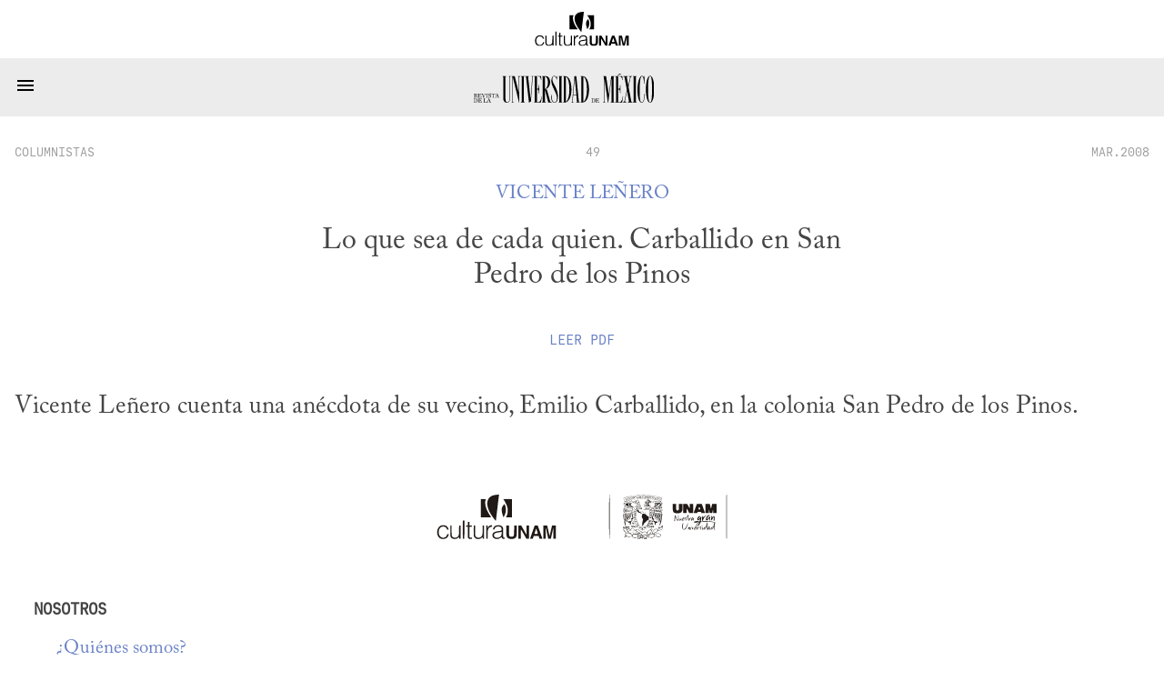

--- FILE ---
content_type: text/html; charset=utf-8
request_url: https://www.revistadelauniversidad.mx/articles/e2fe10a0-481c-4a70-92fb-3b5d9d0e63b9/lo-que-sea-de-cada-quien-carballido-en-san-pedro-de-los-pinos
body_size: 3043
content:
<!DOCTYPE html>

<html>
  <head>
    <meta charset="utf-8">
    <meta name="viewport" content="width=device-width, initial-scale=1">

    <meta name="HandheldFriendly" content="true">
    <meta name="MobileOptimized" content="640">

    <link rel="shortcut icon" href="/images/rum-monogram.svg">

    <meta name="title" content="Lo que sea de cada quien. Carballido en San Pedro de los Pinos | Vicente Leñero">
    <meta name="description" content="Vicente Leñero cuenta una anécdota de su vecino, Emilio Carballido, en la colonia San Pedro de los Pinos.">
    <meta name="author" content="Vicente Leñero">

    <meta name="twitter:site" content="Lo que sea de cada quien. Carballido en San Pedro de los Pinos | Vicente Leñero">
    <meta name="twitter:title" content="Lo que sea de cada quien. Carballido en San Pedro de los Pinos | Vicente Leñero">
    <meta name="twitter:description" content="Vicente Leñero cuenta una anécdota de su vecino, Emilio Carballido, en la colonia San Pedro de los Pinos.">
    <meta name="twitter:image" content="https://www.revistadelauniversidad.mx/images/rum-monogram.svg">
    <meta name="twitter:card" content="summary_large_image">

    <meta property="og:site_name" content="Lo que sea de cada quien. Carballido en San Pedro de los Pinos | Vicente Leñero">
    <meta property="og:title" content="Lo que sea de cada quien. Carballido en San Pedro de los Pinos | Vicente Leñero">
    <meta property="og:description" content="Vicente Leñero cuenta una anécdota de su vecino, Emilio Carballido, en la colonia San Pedro de los Pinos.">
    <meta property="og:image" content="https://www.revistadelauniversidad.mx/images/rum-monogram.svg">
    <meta property="og:type" content="article">
    <meta property="og:url" content="https://www.revistadelauniversidad.mx/articles/e2fe10a0-481c-4a70-92fb-3b5d9d0e63b9/lo-que-sea-de-cada-quien-carballido-en-san-pedro-de-los-pinos">

    <style>
      @font-face {
        font-family: avec;
        src: url('/fonts/ACaslonPro-Regular.otf') format("opentype");
      }

      @font-face {
        font-family: mono;
        src: url('/fonts/callingcode-regular.otf') format("opentype");
      }
    </style>

    <link rel="stylesheet" media="screen" href="/stylesheets/general.css">
    <link rel="stylesheet" media="screen" href="/stylesheets/nav.css">
    <link rel="stylesheet" media="screen" href="/stylesheets/square.css">
    <link rel="stylesheet" media="screen" href="/stylesheets/footer.css">

    <title>Lo que sea de cada quien. Carballido en San Pedro de los Pinos | Vicente Leñero</title>
  </head>

  <body>
    <nav id="cultura-unam">
      <img src="/images/cultura-unam.svg"
           alt="Cultura UNAM">
    </nav>

    <nav id="site-nav">
      <input id="toggle" type="checkbox">

      <label for="toggle">
        <svg width="24" height="24" viewBox="0 0 24 14">
          <path d="M3,6H21V8H3V6M3,11H21V13H3V11M3,16H21V18H3V16Z" />
        </svg>
      </label>

      <a id="rum-logo" href="/">
        <img alt="Revista de la Universidad de México"
             src="/images/rum-logo.svg">
      </a>

      
      <a href="/releases/9779201b-34cf-4fcb-b4f2-60f1ac9eb350/nacionalismos">Número&nbsp;Actual</a>
      

      <a href="/archive">Archivo</a>

      <a href="/collabs">Colaboradores</a>

      <a href="https://blog.revistadelauniversidad.mx">Blog</a>

      <a href="/search">Búsqueda</a>

      <a href="/signup">Suscribirme</a>

      
      <a href="https://www.tiendaenlinea.unam.mx/categorias/Revistas/94" target="_blank">Tienda</a>
      

      <script>
        (function() {
          for (let l of document.querySelectorAll('nav#site-nav a'))
            (l.href === location.href && location.pathname !== '/') ? l.classList.add('active') : null;

          
            if (location.href.match(/\/articles\//)) {
              document.querySelector('nav#site-nav a[href="/archive"]').classList.add('active');
            }
            else if (location.href.match(/\/collabs.*/)) {
              document.querySelector('nav#site-nav a[href="/collabs"]').classList.add('active');
            }
          
        })();
      </script>
    </nav>

    
<link rel="stylesheet" href="/stylesheets/article.css">

<script src="/javascripts/footnotes.js"></script>
<script src="/javascripts/expandable.js"></script>






<square id="header">
  <div class="info">
    <a href="/releases/8bd81af3-7ff8-4794-b1f9-aa0b469aba4f/49#columnistas"
       class="date">columnistas</a>

    <a href="/releases/8bd81af3-7ff8-4794-b1f9-aa0b469aba4f/49"
       class="section">49</a>

    <a href="/releases/8bd81af3-7ff8-4794-b1f9-aa0b469aba4f/49"
       class="date">MAR.2008</a>
  </div>

  
  <h3><a href='/collabs/c243bb9d-2fcf-43de-810b-116ae9c6c832/vicente-lenero'>Vicente Leñero</a></h3>
  

  <h1><p>Lo que sea de cada quien. Carballido en San Pedro de los Pinos</p>
</h1>

  

  

  
  
  
  
  
  
  
  <a class="document"
     href="/downloads/4f52eb16-c3de-4ba2-a021-86eb779e6716/rum-MAR.2008-columnistas-lo-que-sea-de-cada-quien-carballido-en-san-pedro-de-los-pinos.pdf"
     target="_blank">
    Leer <span style="text-transform: uppercase;">pdf</span>
  </a>
  
  

  
</square>





<content >
  <p>Vicente Leñero cuenta una anécdota de su vecino, Emilio Carballido, en la colonia San Pedro de los Pinos.</p>


  

  
</content>

<template id="video-play">
  <div class="media-insert">
    <svg width="36" height="36" viewBox="0 0 24 24">
      <path d="M12,20C7.59,20 4,16.41 4,12C4,7.59 7.59,4 12,4C16.41,4 20,7.59 20,12C20,16.41 16.41,20 12,20M12,2A10,10 0 0,0 2,12A10,10 0 0,0 12,22A10,10 0 0,0 22,12A10,10 0 0,0 12,2M10,16.5L16,12L10,7.5V16.5Z" />
    </svg>
    <span style="vertical-align: super;">YouTube</span>
  </div>
</template>

<template id="video-iframe">
  <iframe frameborder="0"
          style="margin: auto; display: block;"
          allow="encrypted-media"
          allowfullscreen=""></iframe>
</template>

<template id="audio-tag">
  <audio controls=""
         style="width: 100%"
         preload="none"
         controlsList="nodownload">
    No se deja esta cosa tocar audio...
    <source src>
  </audio>
</template>

<script>
  document.querySelectorAll('square#header img').forEach(function(img) {
    img.onload = function() {
      img.classList.add((img.naturalWidth > img.naturalHeight) ? 'wide' : 'tall');
    };
  });
</script>

<script>
  document.onreadystatechange = function() {
    if (document.readyState != "interactive") return;

    const v = document.querySelector('p.asset-video');
    const a = document.querySelector('p.asset-audio');

    if (v) {
      const t = document.querySelector("#video-play").content.cloneNode(true);
      const c = t.firstElementChild;

      v.replaceWith(t);

      c.onclick = function() {
        console.log("her");
        const f = document.querySelector("#video-iframe").content.cloneNode(true);

        f.firstElementChild.setAttribute('width',  640);
        f.firstElementChild.setAttribute('height', 320);
        f.firstElementChild.setAttribute('src',    "");

        c.replaceWith(f);
      };
    }

    if (a) {
      const e = document.querySelector("#audio-tag").content.cloneNode(true);
      e.firstElementChild.setAttribute('src', "4f52eb16-c3de-4ba2-a021-86eb779e6716" + "?autoplay=1");
      a.replaceWith(e);
    }

    _footnotes();
    _expandables();
  };

  (function debate() {
	if ("columnistas" !== "debate") return;

	const re = new RegExp(window.debate_a, "i");

	const h3 = document.querySelector('square#header h3');
	for (const e of h3.querySelectorAll('a')) {
	  if (e.innerText.match(re))
		h3.prepend(e);
	  else
		h3.append(e);
	}

	const h2 = document.querySelector('square#header h2');
    const t = h2.querySelector('p').innerText;
    const m = t.match(/(.*) \/ (.*)/);

    const [at, bt] = [m[1], m[2]];

    h2.innerHTML = "";

    const a = document.createElement('a');
    const b = document.createElement('a');

    a.innerText = at;
    b.innerText = bt;

    a.onclick = function(e) {
      const href = "#" + at.toLowerCase().replaceAll(' ', '-');
      document.querySelector(href).previousElementSibling.scrollIntoView(true);
    };

    b.onclick = function(e) {
      const href = "#" + bt.toLowerCase().replaceAll(' ', '-');
      document.querySelector(href).previousElementSibling.scrollIntoView(true);
    };

    h2.append(a , " / ", b)
  })();
</script>



    <footer>
      <div>
        <h3>Nosotros</h3>

        <a href="/about">¿Quiénes&nbsp;somos?</a>
        <a href="/contact">Contacto</a>
        <a href="/directory">Directorio</a>
      </div>

      <div>
        <h3>Enlaces Externos</h3>

        <a href="https://www.youtube.com/@revista_unam" target="_blank">YouTube</a>
        <a href="https://www.instagram.com/revista_unam" target="_blank">Instagram</a>
        <a href="https://www.facebook.com/revista.unam" target="_blank">Facebook</a>
        <a href="https://x.com/revista_unam" target="_blank">X</a>
        <a href="https://www.spreaker.com/show/revistadelauniversidad" target="_blank">Spreaker</a>
      </div>

      <div id="pleca-unam"
           alt="UNAM">
      </div>

      <div>
        <h3>Participación</h3>

        
        <a href="/publish">Colaborar en la Revista</a>
      </div>

      <div>
        <h3>&plus; Información</h3>

        <a href="/privacy">Privacidad</a>
        <a href="/find_us">Encuéntranos en librerías</a>
        <a href="/related">Sitios&nbsp;amigos</a>
        <a href="https://www.tiendaenlinea.unam.mx/categorias/Revistas/94" target="_blank">Tienda UNAM</a>
        <a href="https://comunidad.cultura.unam.mx/puntos/" target="_blank">Puntos Cultura UNAM</a>
      </div>
    </footer>
  </body>
</html>


--- FILE ---
content_type: text/css
request_url: https://www.revistadelauniversidad.mx/stylesheets/article.css
body_size: 1093
content:
/* HEADER */

square#header {
  position: relative;
  width: unset;
  min-height: unset;
}

square#header .info {
  margin: auto auto 2em;
  width: calc(var(--content-width) * calc(1.7));
}

square#header h1 {
  text-transform: none;
  max-width: calc(var(--content-width) / calc(3 / 1.7));
}

square#header h1 p {
  margin: 0;
}

square#header h2 p {
  margin: 0;
}

square#header h4:first-of-type {
  margin-top: 2em;
}

square#header h4 ~ h4:last-of-type {
  margin-bottom: 2em;
}

square#header h3 {
  font-size: 1.3em;
  text-transform: uppercase;
}

square#header h3 a {
  margin-left: unset;
}

square#header h3 a:nth-of-type(n + 2) {
  &::before {
    content: ", ";
    margin-right: 0.5em;
    color:  var(--foreground-1);
  }
}

square#header .document {
  display: block;
  margin: 2em auto;
  font-family: mono;
  text-transform: uppercase;
}

square#header .cover-info {
  position: absolute;
  padding: 1em;
  bottom: 0;
  right: 0;
  color: var(--foreground);
  fill: var(--foreground);
}

square#header .cover-info * {
  margin: 0;
  padding: 0;
  vertical-align: bottom;
}

square#header .cover-info .cover-info-content {
  display: none;
  position: absolute;
  background-color: var(--background-2);
  padding: 1em 2em;
  max-width: 30em;
  width: max-content;
  right: 0;
  bottom: 0;
  font-family: mono;
}

square#header .cover-info:hover .cover-info-content {
  display: block;
}

/* CONTENT */

content {
  width: var(--content-width);
  font-size: 1.7em;
  margin: 2em auto;
  display: block;
}

content p {
  margin: 0;
  white-space: pre-wrap;
}

content p img  {
  margin: 1em 0;
  width: 100%;
}

content h4 {
  text-transform: uppercase;
  scroll-margin-top: 3.2em;
}

content h5 {
  text-transform: uppercase;
  text-align: center;
  scroll-margin-top: 3.2em;
}

.caption {
  font-family: mono;
  font-size: 0.6em;
  display: block;
  text-indent: 0 !important;
  margin: 0 0 3em 0 !important;
}

.caption img {
  margin: 1em 0 0;
}

.expandable {
  position: relative;
}

content blockquote {
  color: var(--foreground-2);
  font-size: 0.8em;
}

content blockquote em {
  font-style: italic;
  margin: 2em auto;
}

sup {
  position: relative;
  top: -0.3em;
  vertical-align: top;
  padding-top: 3em;
  white-space: normal;
}

sup:hover .footnote-hover {
  display: block;
}

.emphasis {
  font-size: 1.35em;
}

.reduced {
  font-size: 0.8em;
}

.retracted {
  font-family: mono;
  font-size: 1em;
  padding: 4em;
  background-color: var(--highlight);
  width: calc(var(--content-width) * 1.7);
}

.footnote {
  font-size: 0.8em;
}

.footnotes {
  font-size: 0.8em;
  border-top: 2px solid var(--foreground-2);
}

.footnotes:before {
  content: 'NOTAS';
  font-family: mono;
  font-size: 1.2em;
  margin: auto;
  text-align: center;
  display: block;
  margin: 2em;
}

.footnote-hover {
  position: absolute;
  top: 5em;
  left: 0.8em;
  display: none;
  width: 20em;
  padding: 0.8em;
  font-size: 0.7em;
  background-color: var(--highlight);
  color: var(--foreground);
  z-index: 1;
}

.footnote-hover a {
  color: var(--white);
}

.footnote-hover a[class="reversefootnote"] {
  display: none;
}

.translations {
  font-family: mono;
  background-color: var(--highlight);
  text-align: center;
  padding: 1em;
}

.media-insert {
  font-family: mono;
  font-size: 0.8em;
  margin: 2em auto;
  width: 100%;
  text-align: center;
  color: var(--foreground-2);
  fill:  var(--foreground-2);
}

.pleca {
  margin: 2em 0 !important;
  padding-top: 2em !important;
  border-top: 2px solid var(--foreground-2);
  font-size: 0.8em;
}

.expandable-toggle {
  font-size: 0.5em;
  font-family: mono;
  color: var(--foreground);
  background-color: var(--highlight);
  padding: 0.5em 1em;
  position: absolute;
  top: 2em;
  right: 0;
  display: block;
}

@media (min-width: 80em) {
  square#header img {
    margin: auto;
    object-fit: cover;
    width: 0; /* mitigate the onload glitch */
  }

  square#header img.wide {
    width: calc(var(--content-width) * 1.7);
    height: auto;
  }

  square#header img.tall {
    width: auto;
    height: 36em;
  }
}

@media (max-width: 80em) {
  square#header {
    width: unset !important;
  }

  square#header h1 {
    width: calc(100% - 32px);
  }

  .retracted,
  content,
  square#header img,
  square#header .info {
    margin: auto 16px;
    width: calc(100% - 32px);
  }
}
